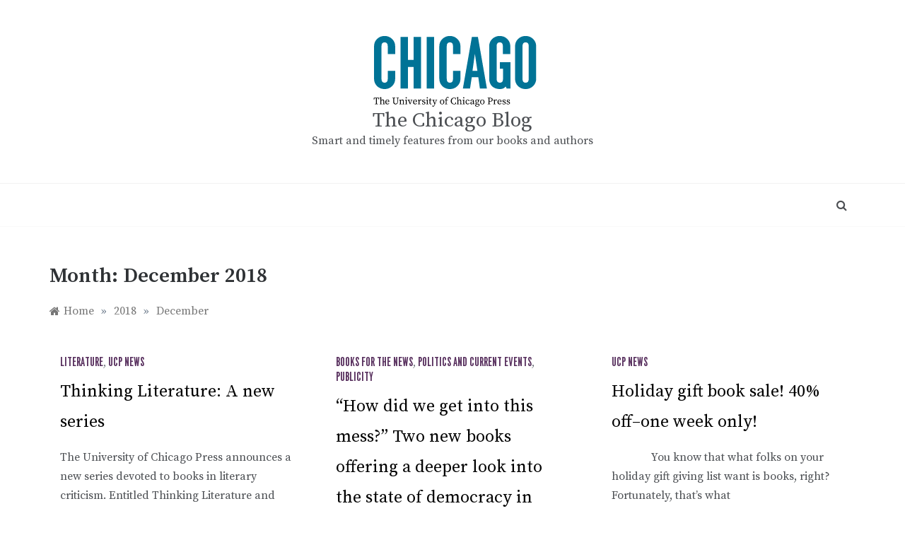

--- FILE ---
content_type: text/html; charset=UTF-8
request_url: https://pressblog.uchicago.edu/2018/12
body_size: 67557
content:
<!doctype html>
<html lang="en-US">
<head>
	<meta charset="UTF-8">
	<meta name="viewport" content="width=device-width, initial-scale=1">
	<link rel="profile" href="https://gmpg.org/xfn/11">
	<title>December 2018 &#8211; The Chicago Blog</title>
<meta name='robots' content='max-image-preview:large' />
	<style>img:is([sizes="auto" i], [sizes^="auto," i]) { contain-intrinsic-size: 3000px 1500px }</style>
	<link rel='dns-prefetch' href='//www.googletagmanager.com' />
<link rel='dns-prefetch' href='//fonts.googleapis.com' />
<link rel="alternate" type="application/rss+xml" title="The Chicago Blog &raquo; Feed" href="https://pressblog.uchicago.edu/feed" />
<link rel="alternate" type="application/rss+xml" title="The Chicago Blog &raquo; Comments Feed" href="https://pressblog.uchicago.edu/comments/feed" />
<script type="text/javascript">
/* <![CDATA[ */
window._wpemojiSettings = {"baseUrl":"https:\/\/s.w.org\/images\/core\/emoji\/16.0.1\/72x72\/","ext":".png","svgUrl":"https:\/\/s.w.org\/images\/core\/emoji\/16.0.1\/svg\/","svgExt":".svg","source":{"concatemoji":"https:\/\/pressblog.uchicago.edu\/wp-includes\/js\/wp-emoji-release.min.js?ver=6.8.3"}};
/*! This file is auto-generated */
!function(s,n){var o,i,e;function c(e){try{var t={supportTests:e,timestamp:(new Date).valueOf()};sessionStorage.setItem(o,JSON.stringify(t))}catch(e){}}function p(e,t,n){e.clearRect(0,0,e.canvas.width,e.canvas.height),e.fillText(t,0,0);var t=new Uint32Array(e.getImageData(0,0,e.canvas.width,e.canvas.height).data),a=(e.clearRect(0,0,e.canvas.width,e.canvas.height),e.fillText(n,0,0),new Uint32Array(e.getImageData(0,0,e.canvas.width,e.canvas.height).data));return t.every(function(e,t){return e===a[t]})}function u(e,t){e.clearRect(0,0,e.canvas.width,e.canvas.height),e.fillText(t,0,0);for(var n=e.getImageData(16,16,1,1),a=0;a<n.data.length;a++)if(0!==n.data[a])return!1;return!0}function f(e,t,n,a){switch(t){case"flag":return n(e,"\ud83c\udff3\ufe0f\u200d\u26a7\ufe0f","\ud83c\udff3\ufe0f\u200b\u26a7\ufe0f")?!1:!n(e,"\ud83c\udde8\ud83c\uddf6","\ud83c\udde8\u200b\ud83c\uddf6")&&!n(e,"\ud83c\udff4\udb40\udc67\udb40\udc62\udb40\udc65\udb40\udc6e\udb40\udc67\udb40\udc7f","\ud83c\udff4\u200b\udb40\udc67\u200b\udb40\udc62\u200b\udb40\udc65\u200b\udb40\udc6e\u200b\udb40\udc67\u200b\udb40\udc7f");case"emoji":return!a(e,"\ud83e\udedf")}return!1}function g(e,t,n,a){var r="undefined"!=typeof WorkerGlobalScope&&self instanceof WorkerGlobalScope?new OffscreenCanvas(300,150):s.createElement("canvas"),o=r.getContext("2d",{willReadFrequently:!0}),i=(o.textBaseline="top",o.font="600 32px Arial",{});return e.forEach(function(e){i[e]=t(o,e,n,a)}),i}function t(e){var t=s.createElement("script");t.src=e,t.defer=!0,s.head.appendChild(t)}"undefined"!=typeof Promise&&(o="wpEmojiSettingsSupports",i=["flag","emoji"],n.supports={everything:!0,everythingExceptFlag:!0},e=new Promise(function(e){s.addEventListener("DOMContentLoaded",e,{once:!0})}),new Promise(function(t){var n=function(){try{var e=JSON.parse(sessionStorage.getItem(o));if("object"==typeof e&&"number"==typeof e.timestamp&&(new Date).valueOf()<e.timestamp+604800&&"object"==typeof e.supportTests)return e.supportTests}catch(e){}return null}();if(!n){if("undefined"!=typeof Worker&&"undefined"!=typeof OffscreenCanvas&&"undefined"!=typeof URL&&URL.createObjectURL&&"undefined"!=typeof Blob)try{var e="postMessage("+g.toString()+"("+[JSON.stringify(i),f.toString(),p.toString(),u.toString()].join(",")+"));",a=new Blob([e],{type:"text/javascript"}),r=new Worker(URL.createObjectURL(a),{name:"wpTestEmojiSupports"});return void(r.onmessage=function(e){c(n=e.data),r.terminate(),t(n)})}catch(e){}c(n=g(i,f,p,u))}t(n)}).then(function(e){for(var t in e)n.supports[t]=e[t],n.supports.everything=n.supports.everything&&n.supports[t],"flag"!==t&&(n.supports.everythingExceptFlag=n.supports.everythingExceptFlag&&n.supports[t]);n.supports.everythingExceptFlag=n.supports.everythingExceptFlag&&!n.supports.flag,n.DOMReady=!1,n.readyCallback=function(){n.DOMReady=!0}}).then(function(){return e}).then(function(){var e;n.supports.everything||(n.readyCallback(),(e=n.source||{}).concatemoji?t(e.concatemoji):e.wpemoji&&e.twemoji&&(t(e.twemoji),t(e.wpemoji)))}))}((window,document),window._wpemojiSettings);
/* ]]> */
</script>
<style id='wp-emoji-styles-inline-css' type='text/css'>

	img.wp-smiley, img.emoji {
		display: inline !important;
		border: none !important;
		box-shadow: none !important;
		height: 1em !important;
		width: 1em !important;
		margin: 0 0.07em !important;
		vertical-align: -0.1em !important;
		background: none !important;
		padding: 0 !important;
	}
</style>
<link rel='stylesheet' id='wp-block-library-css' href='https://pressblog.uchicago.edu/wp-includes/css/dist/block-library/style.min.css?ver=6.8.3' type='text/css' media='all' />
<style id='wp-block-library-theme-inline-css' type='text/css'>
.wp-block-audio :where(figcaption){color:#555;font-size:13px;text-align:center}.is-dark-theme .wp-block-audio :where(figcaption){color:#ffffffa6}.wp-block-audio{margin:0 0 1em}.wp-block-code{border:1px solid #ccc;border-radius:4px;font-family:Menlo,Consolas,monaco,monospace;padding:.8em 1em}.wp-block-embed :where(figcaption){color:#555;font-size:13px;text-align:center}.is-dark-theme .wp-block-embed :where(figcaption){color:#ffffffa6}.wp-block-embed{margin:0 0 1em}.blocks-gallery-caption{color:#555;font-size:13px;text-align:center}.is-dark-theme .blocks-gallery-caption{color:#ffffffa6}:root :where(.wp-block-image figcaption){color:#555;font-size:13px;text-align:center}.is-dark-theme :root :where(.wp-block-image figcaption){color:#ffffffa6}.wp-block-image{margin:0 0 1em}.wp-block-pullquote{border-bottom:4px solid;border-top:4px solid;color:currentColor;margin-bottom:1.75em}.wp-block-pullquote cite,.wp-block-pullquote footer,.wp-block-pullquote__citation{color:currentColor;font-size:.8125em;font-style:normal;text-transform:uppercase}.wp-block-quote{border-left:.25em solid;margin:0 0 1.75em;padding-left:1em}.wp-block-quote cite,.wp-block-quote footer{color:currentColor;font-size:.8125em;font-style:normal;position:relative}.wp-block-quote:where(.has-text-align-right){border-left:none;border-right:.25em solid;padding-left:0;padding-right:1em}.wp-block-quote:where(.has-text-align-center){border:none;padding-left:0}.wp-block-quote.is-large,.wp-block-quote.is-style-large,.wp-block-quote:where(.is-style-plain){border:none}.wp-block-search .wp-block-search__label{font-weight:700}.wp-block-search__button{border:1px solid #ccc;padding:.375em .625em}:where(.wp-block-group.has-background){padding:1.25em 2.375em}.wp-block-separator.has-css-opacity{opacity:.4}.wp-block-separator{border:none;border-bottom:2px solid;margin-left:auto;margin-right:auto}.wp-block-separator.has-alpha-channel-opacity{opacity:1}.wp-block-separator:not(.is-style-wide):not(.is-style-dots){width:100px}.wp-block-separator.has-background:not(.is-style-dots){border-bottom:none;height:1px}.wp-block-separator.has-background:not(.is-style-wide):not(.is-style-dots){height:2px}.wp-block-table{margin:0 0 1em}.wp-block-table td,.wp-block-table th{word-break:normal}.wp-block-table :where(figcaption){color:#555;font-size:13px;text-align:center}.is-dark-theme .wp-block-table :where(figcaption){color:#ffffffa6}.wp-block-video :where(figcaption){color:#555;font-size:13px;text-align:center}.is-dark-theme .wp-block-video :where(figcaption){color:#ffffffa6}.wp-block-video{margin:0 0 1em}:root :where(.wp-block-template-part.has-background){margin-bottom:0;margin-top:0;padding:1.25em 2.375em}
</style>
<style id='classic-theme-styles-inline-css' type='text/css'>
/*! This file is auto-generated */
.wp-block-button__link{color:#fff;background-color:#32373c;border-radius:9999px;box-shadow:none;text-decoration:none;padding:calc(.667em + 2px) calc(1.333em + 2px);font-size:1.125em}.wp-block-file__button{background:#32373c;color:#fff;text-decoration:none}
</style>
<style id='global-styles-inline-css' type='text/css'>
:root{--wp--preset--aspect-ratio--square: 1;--wp--preset--aspect-ratio--4-3: 4/3;--wp--preset--aspect-ratio--3-4: 3/4;--wp--preset--aspect-ratio--3-2: 3/2;--wp--preset--aspect-ratio--2-3: 2/3;--wp--preset--aspect-ratio--16-9: 16/9;--wp--preset--aspect-ratio--9-16: 9/16;--wp--preset--color--black: #000000;--wp--preset--color--cyan-bluish-gray: #abb8c3;--wp--preset--color--white: #ffffff;--wp--preset--color--pale-pink: #f78da7;--wp--preset--color--vivid-red: #cf2e2e;--wp--preset--color--luminous-vivid-orange: #ff6900;--wp--preset--color--luminous-vivid-amber: #fcb900;--wp--preset--color--light-green-cyan: #7bdcb5;--wp--preset--color--vivid-green-cyan: #00d084;--wp--preset--color--pale-cyan-blue: #8ed1fc;--wp--preset--color--vivid-cyan-blue: #0693e3;--wp--preset--color--vivid-purple: #9b51e0;--wp--preset--gradient--vivid-cyan-blue-to-vivid-purple: linear-gradient(135deg,rgba(6,147,227,1) 0%,rgb(155,81,224) 100%);--wp--preset--gradient--light-green-cyan-to-vivid-green-cyan: linear-gradient(135deg,rgb(122,220,180) 0%,rgb(0,208,130) 100%);--wp--preset--gradient--luminous-vivid-amber-to-luminous-vivid-orange: linear-gradient(135deg,rgba(252,185,0,1) 0%,rgba(255,105,0,1) 100%);--wp--preset--gradient--luminous-vivid-orange-to-vivid-red: linear-gradient(135deg,rgba(255,105,0,1) 0%,rgb(207,46,46) 100%);--wp--preset--gradient--very-light-gray-to-cyan-bluish-gray: linear-gradient(135deg,rgb(238,238,238) 0%,rgb(169,184,195) 100%);--wp--preset--gradient--cool-to-warm-spectrum: linear-gradient(135deg,rgb(74,234,220) 0%,rgb(151,120,209) 20%,rgb(207,42,186) 40%,rgb(238,44,130) 60%,rgb(251,105,98) 80%,rgb(254,248,76) 100%);--wp--preset--gradient--blush-light-purple: linear-gradient(135deg,rgb(255,206,236) 0%,rgb(152,150,240) 100%);--wp--preset--gradient--blush-bordeaux: linear-gradient(135deg,rgb(254,205,165) 0%,rgb(254,45,45) 50%,rgb(107,0,62) 100%);--wp--preset--gradient--luminous-dusk: linear-gradient(135deg,rgb(255,203,112) 0%,rgb(199,81,192) 50%,rgb(65,88,208) 100%);--wp--preset--gradient--pale-ocean: linear-gradient(135deg,rgb(255,245,203) 0%,rgb(182,227,212) 50%,rgb(51,167,181) 100%);--wp--preset--gradient--electric-grass: linear-gradient(135deg,rgb(202,248,128) 0%,rgb(113,206,126) 100%);--wp--preset--gradient--midnight: linear-gradient(135deg,rgb(2,3,129) 0%,rgb(40,116,252) 100%);--wp--preset--font-size--small: 16px;--wp--preset--font-size--medium: 20px;--wp--preset--font-size--large: 25px;--wp--preset--font-size--x-large: 42px;--wp--preset--font-size--larger: 35px;--wp--preset--spacing--20: 0.44rem;--wp--preset--spacing--30: 0.67rem;--wp--preset--spacing--40: 1rem;--wp--preset--spacing--50: 1.5rem;--wp--preset--spacing--60: 2.25rem;--wp--preset--spacing--70: 3.38rem;--wp--preset--spacing--80: 5.06rem;--wp--preset--shadow--natural: 6px 6px 9px rgba(0, 0, 0, 0.2);--wp--preset--shadow--deep: 12px 12px 50px rgba(0, 0, 0, 0.4);--wp--preset--shadow--sharp: 6px 6px 0px rgba(0, 0, 0, 0.2);--wp--preset--shadow--outlined: 6px 6px 0px -3px rgba(255, 255, 255, 1), 6px 6px rgba(0, 0, 0, 1);--wp--preset--shadow--crisp: 6px 6px 0px rgba(0, 0, 0, 1);}:where(.is-layout-flex){gap: 0.5em;}:where(.is-layout-grid){gap: 0.5em;}body .is-layout-flex{display: flex;}.is-layout-flex{flex-wrap: wrap;align-items: center;}.is-layout-flex > :is(*, div){margin: 0;}body .is-layout-grid{display: grid;}.is-layout-grid > :is(*, div){margin: 0;}:where(.wp-block-columns.is-layout-flex){gap: 2em;}:where(.wp-block-columns.is-layout-grid){gap: 2em;}:where(.wp-block-post-template.is-layout-flex){gap: 1.25em;}:where(.wp-block-post-template.is-layout-grid){gap: 1.25em;}.has-black-color{color: var(--wp--preset--color--black) !important;}.has-cyan-bluish-gray-color{color: var(--wp--preset--color--cyan-bluish-gray) !important;}.has-white-color{color: var(--wp--preset--color--white) !important;}.has-pale-pink-color{color: var(--wp--preset--color--pale-pink) !important;}.has-vivid-red-color{color: var(--wp--preset--color--vivid-red) !important;}.has-luminous-vivid-orange-color{color: var(--wp--preset--color--luminous-vivid-orange) !important;}.has-luminous-vivid-amber-color{color: var(--wp--preset--color--luminous-vivid-amber) !important;}.has-light-green-cyan-color{color: var(--wp--preset--color--light-green-cyan) !important;}.has-vivid-green-cyan-color{color: var(--wp--preset--color--vivid-green-cyan) !important;}.has-pale-cyan-blue-color{color: var(--wp--preset--color--pale-cyan-blue) !important;}.has-vivid-cyan-blue-color{color: var(--wp--preset--color--vivid-cyan-blue) !important;}.has-vivid-purple-color{color: var(--wp--preset--color--vivid-purple) !important;}.has-black-background-color{background-color: var(--wp--preset--color--black) !important;}.has-cyan-bluish-gray-background-color{background-color: var(--wp--preset--color--cyan-bluish-gray) !important;}.has-white-background-color{background-color: var(--wp--preset--color--white) !important;}.has-pale-pink-background-color{background-color: var(--wp--preset--color--pale-pink) !important;}.has-vivid-red-background-color{background-color: var(--wp--preset--color--vivid-red) !important;}.has-luminous-vivid-orange-background-color{background-color: var(--wp--preset--color--luminous-vivid-orange) !important;}.has-luminous-vivid-amber-background-color{background-color: var(--wp--preset--color--luminous-vivid-amber) !important;}.has-light-green-cyan-background-color{background-color: var(--wp--preset--color--light-green-cyan) !important;}.has-vivid-green-cyan-background-color{background-color: var(--wp--preset--color--vivid-green-cyan) !important;}.has-pale-cyan-blue-background-color{background-color: var(--wp--preset--color--pale-cyan-blue) !important;}.has-vivid-cyan-blue-background-color{background-color: var(--wp--preset--color--vivid-cyan-blue) !important;}.has-vivid-purple-background-color{background-color: var(--wp--preset--color--vivid-purple) !important;}.has-black-border-color{border-color: var(--wp--preset--color--black) !important;}.has-cyan-bluish-gray-border-color{border-color: var(--wp--preset--color--cyan-bluish-gray) !important;}.has-white-border-color{border-color: var(--wp--preset--color--white) !important;}.has-pale-pink-border-color{border-color: var(--wp--preset--color--pale-pink) !important;}.has-vivid-red-border-color{border-color: var(--wp--preset--color--vivid-red) !important;}.has-luminous-vivid-orange-border-color{border-color: var(--wp--preset--color--luminous-vivid-orange) !important;}.has-luminous-vivid-amber-border-color{border-color: var(--wp--preset--color--luminous-vivid-amber) !important;}.has-light-green-cyan-border-color{border-color: var(--wp--preset--color--light-green-cyan) !important;}.has-vivid-green-cyan-border-color{border-color: var(--wp--preset--color--vivid-green-cyan) !important;}.has-pale-cyan-blue-border-color{border-color: var(--wp--preset--color--pale-cyan-blue) !important;}.has-vivid-cyan-blue-border-color{border-color: var(--wp--preset--color--vivid-cyan-blue) !important;}.has-vivid-purple-border-color{border-color: var(--wp--preset--color--vivid-purple) !important;}.has-vivid-cyan-blue-to-vivid-purple-gradient-background{background: var(--wp--preset--gradient--vivid-cyan-blue-to-vivid-purple) !important;}.has-light-green-cyan-to-vivid-green-cyan-gradient-background{background: var(--wp--preset--gradient--light-green-cyan-to-vivid-green-cyan) !important;}.has-luminous-vivid-amber-to-luminous-vivid-orange-gradient-background{background: var(--wp--preset--gradient--luminous-vivid-amber-to-luminous-vivid-orange) !important;}.has-luminous-vivid-orange-to-vivid-red-gradient-background{background: var(--wp--preset--gradient--luminous-vivid-orange-to-vivid-red) !important;}.has-very-light-gray-to-cyan-bluish-gray-gradient-background{background: var(--wp--preset--gradient--very-light-gray-to-cyan-bluish-gray) !important;}.has-cool-to-warm-spectrum-gradient-background{background: var(--wp--preset--gradient--cool-to-warm-spectrum) !important;}.has-blush-light-purple-gradient-background{background: var(--wp--preset--gradient--blush-light-purple) !important;}.has-blush-bordeaux-gradient-background{background: var(--wp--preset--gradient--blush-bordeaux) !important;}.has-luminous-dusk-gradient-background{background: var(--wp--preset--gradient--luminous-dusk) !important;}.has-pale-ocean-gradient-background{background: var(--wp--preset--gradient--pale-ocean) !important;}.has-electric-grass-gradient-background{background: var(--wp--preset--gradient--electric-grass) !important;}.has-midnight-gradient-background{background: var(--wp--preset--gradient--midnight) !important;}.has-small-font-size{font-size: var(--wp--preset--font-size--small) !important;}.has-medium-font-size{font-size: var(--wp--preset--font-size--medium) !important;}.has-large-font-size{font-size: var(--wp--preset--font-size--large) !important;}.has-x-large-font-size{font-size: var(--wp--preset--font-size--x-large) !important;}
:where(.wp-block-post-template.is-layout-flex){gap: 1.25em;}:where(.wp-block-post-template.is-layout-grid){gap: 1.25em;}
:where(.wp-block-columns.is-layout-flex){gap: 2em;}:where(.wp-block-columns.is-layout-grid){gap: 2em;}
:root :where(.wp-block-pullquote){font-size: 1.5em;line-height: 1.6;}
</style>
<link rel='stylesheet' id='polite-body-css' href='//fonts.googleapis.com/css?family=Muli:400,400i,500,600,700&#038;display=swap' type='text/css' media='all' />
<link rel='stylesheet' id='polite-heading-css' href='//fonts.googleapis.com/css?family=Prata&#038;display=swap' type='text/css' media='all' />
<link rel='stylesheet' id='polite-sign-css' href='//fonts.googleapis.com/css?family=Monsieur+La+Doulaise&#038;display=swap' type='text/css' media='all' />
<link rel='stylesheet' id='font-awesome-css' href='https://pressblog.uchicago.edu/wp-content/themes/polite-ucp/css/font-awesome.min.css?ver=4.5.0' type='text/css' media='all' />
<link rel='stylesheet' id='grid-css-css' href='https://pressblog.uchicago.edu/wp-content/themes/polite-ucp/css/grid.min.css?ver=4.5.0' type='text/css' media='all' />
<link rel='stylesheet' id='slick-css' href='https://pressblog.uchicago.edu/wp-content/themes/polite-ucp/assets/css/slick.css?ver=4.5.0' type='text/css' media='all' />
<link rel='stylesheet' id='offcanvas-style-css' href='https://pressblog.uchicago.edu/wp-content/themes/polite-ucp/assets/css/canvi.css?ver=4.5.0' type='text/css' media='all' />
<link rel='stylesheet' id='polite-style-css' href='https://pressblog.uchicago.edu/wp-content/themes/polite-ucp/style.css?ver=6.8.3' type='text/css' media='all' />
<style id='polite-style-inline-css' type='text/css'>

            #toTop,
            a.effect:before,
            .show-more,
            a.link-format,
            .comment-form #submit:hover, 
            .comment-form #submit:focus,
            .meta_bottom .post-share a:hover,
            .tabs-nav li:before,
            .post-slider-section .s-cat,
            .sidebar-3 .widget-title:after,
            .bottom-caption .slick-current .slider-items span,
            aarticle.format-status .post-content .post-format::after,
            article.format-chat .post-content .post-format::after, 
            article.format-link .post-content .post-format::after,
            article.format-standard .post-content .post-format::after, 
            article.format-image .post-content .post-format::after, 
            article.hentry.sticky .post-content .post-format::after, 
            article.format-video .post-content .post-format::after, 
            article.format-gallery .post-content .post-format::after, 
            article.format-audio .post-content .post-format::after, 
            article.format-quote .post-content .post-format::after{ 
                background-color: #59315f; 
                border-color: #59315f;
            }
            #author:active, 
            #email:active, 
            #url:active, 
            #comment:active, 
            #author:focus, 
            #email:focus, 
            #url:focus, 
            #comment:focus,
            #author:hover, 
            #email:hover, 
            #url:hover, 
            #comment:hover{
                border-color:#59315f;
            }
            .post-cats > span i, 
            .post-cats > span a,
            .slide-wrap .caption .s-cat,
            .slide-wrap .caption span a:hover,
            .comment-form .logged-in-as a:last-child:hover, 
            .comment-form .logged-in-as a:last-child:focus,
            .main-header a:hover, 
            .main-header a:focus, 
            .main-header a:active,
            .top-menu > ul > li > a:hover,
            .main-menu ul li.current-menu-item > a, 
            .header-2 .main-menu > ul > li.current-menu-item > a,
            .main-menu ul li:hover > a,
            .post-navigation .nav-links a:hover, 
            .post-navigation .nav-links a:focus,
            .tabs-nav li.tab-active a, 
            .tabs-nav li.tab-active,
            .tabs-nav li.tab-active a, 
            .tabs-nav li.tab-active,
            ul.trail-items li a:hover span,
            .author-socials a:hover,
            .post-date a:focus, 
            .post-date a:hover,
            .post-excerpt a:hover, 
            .post-excerpt a:focus, 
            .content a:hover, 
            .content a:focus,
            .post-footer > span a:hover, 
            .post-footer > span a:focus,
            .widget a:hover, 
            .widget a:focus,
            .footer-menu li a:hover, 
            .footer-menu li a:focus,
            .footer-social-links a:hover,
            .footer-social-links a:focus,
            .site-footer a:hover, 
            .site-footer a:focus, .content-area p a{ 
                color : #59315f; 
            }
            .header-1 .head_one .logo{ 
                max-width : 600px; 
            }
            .header-image:before { 
                background-color : #000000; 
            }
            .header-image:before { 
                opacity : 0.1; 
            }
            .header-1 .header-image .head_one { 
                min-height : 100px; 
            }
</style>
<script type="text/javascript" src="https://pressblog.uchicago.edu/wp-includes/js/jquery/jquery.min.js?ver=3.7.1" id="jquery-core-js"></script>
<script type="text/javascript" src="https://pressblog.uchicago.edu/wp-includes/js/jquery/jquery-migrate.min.js?ver=3.4.1" id="jquery-migrate-js"></script>

<!-- Google tag (gtag.js) snippet added by Site Kit -->
<!-- Google Analytics snippet added by Site Kit -->
<script type="text/javascript" src="https://www.googletagmanager.com/gtag/js?id=GT-P85JBCJ" id="google_gtagjs-js" async></script>
<script type="text/javascript" id="google_gtagjs-js-after">
/* <![CDATA[ */
window.dataLayer = window.dataLayer || [];function gtag(){dataLayer.push(arguments);}
gtag("set","linker",{"domains":["pressblog.uchicago.edu"]});
gtag("js", new Date());
gtag("set", "developer_id.dZTNiMT", true);
gtag("config", "GT-P85JBCJ");
/* ]]> */
</script>
<link rel="https://api.w.org/" href="https://pressblog.uchicago.edu/wp-json/" /><link rel="EditURI" type="application/rsd+xml" title="RSD" href="https://pressblog.uchicago.edu/xmlrpc.php?rsd" />
<meta name="generator" content="WordPress 6.8.3" />
<meta name="generator" content="Site Kit by Google 1.168.0" /></head>

<body class="archive date wp-custom-logo wp-embed-responsive wp-theme-polite-ucp hfeed at-sticky-sidebar no-sidebar masonry-post">
<div id="page" class="site ">
	<a class="skip-link screen-reader-text" href="#content">Skip to content</a>

	<div class="js-canvi-content canvi-content">
<header class="header-1">
				
		<section class="main-header " style="background-image:url(); background-size: cover; background-position: center; background-repeat: no-repeat;">
		<div class="head_one clearfix">
			<div class="container">
				<div class="logo">
					<a href="https://pressblog.uchicago.edu/" class="custom-logo-link" rel="home"><img width="271" height="110" src="https://pressblog.uchicago.edu/wp-content/uploads/ucp-logo.svg" class="custom-logo" alt="The Chicago Blog" decoding="async" /></a>					<h1 class="site-title"><a href="https://pressblog.uchicago.edu/" rel="home">The Chicago Blog</a></h1>
										<p class="site-description">Smart and timely features from our books and authors </p>
							</div><!-- .site-logo -->
		</div>
	</div>
	<div class="menu-area">
		<div class="container">					
			<nav id="site-navigation">
													<div class="search-wrapper">					
						<div class="search-box">
							<a href="javascript:void(0);" class="s_click"><i class="fa fa-search first_click" aria-hidden="true" style="display: block;"></i></a>
							<a href="javascript:void(0);" class="s_click"><i class="fa fa-times second_click" aria-hidden="true" style="display: none;"></i></a>
						</div>
						<div class="search-box-text">
							<form role="search" method="get" class="search-form" action="https://pressblog.uchicago.edu/">
				<label>
					<span class="screen-reader-text">Search for:</span>
					<input type="search" class="search-field" placeholder="Search &hellip;" value="" name="s" />
				</label>
				<input type="submit" class="search-submit" value="Search" />
			</form>						</div>				
					</div>
				
				<button class="bar-menu">
											<span>Menu</span>
									</button>
				<div class="main-menu menu-caret">
									</div>
			</nav><!-- #site-navigation -->
		</div>
	</div>
</setion><!-- #masthead -->
</header>


	     <section id="content" class="site-content posts-container">
	<div class="container">
		<div class="row">	
			<div class="archive-heading">
				<h1 class="archive-title">Month: <span>December 2018</span></h1>			</div>

			<div class="breadcrumbs-wrap">
				<div role="navigation" aria-label="Breadcrumbs" class="breadcrumb-trail breadcrumbs" itemprop="breadcrumb"><ul class="trail-items" itemscope itemtype="http://schema.org/BreadcrumbList"><meta name="numberOfItems" content="3" /><meta name="itemListOrder" content="Ascending" /><li itemprop="itemListElement" itemscope itemtype="http://schema.org/ListItem" class="trail-item trail-begin"><a href="https://pressblog.uchicago.edu" rel="home" itemprop="item"><span itemprop="name">Home</span></a><meta itemprop="position" content="1" /></li><span class="delim">»</span><li itemprop="itemListElement" itemscope itemtype="http://schema.org/ListItem" class="trail-item"><a href="https://pressblog.uchicago.edu/2018" itemprop="item"><span itemprop="name">2018</span></a><meta itemprop="position" content="2" /></li><span class="delim">»</span><li itemprop="itemListElement" itemscope itemtype="http://schema.org/ListItem" class="trail-item trail-end"><a href="https://pressblog.uchicago.edu/2018/12" itemprop="item"><span itemprop="name">December</span></a><meta itemprop="position" content="3" /></li><span class="delim">»</span></ul></div> <!-- Breadcrumb hook -->
			</div>
			<div id="primary" class="col-md-8 content-area">
				<main id="main" class="site-main">
					
						        <div class="masonry-start"><div id="masonry-loop">
        
        <article id="post-5846" class="masonry-post post-5846 post type-post status-publish format-standard hentry category-literature category-ucp-news">
    <div class="post-wrap full-image">
                <div class="post-content">
                            <div class="post-cats">
                    <span class="cat-links"><a href="https://pressblog.uchicago.edu/category/subjects/literature" rel="category tag">Literature</a>, <a href="https://pressblog.uchicago.edu/category/ucp-news" rel="category tag">UCP News</a></span>                </div>
                        <div class="post_title">
                <h2 class="post-title entry-title"><a href="https://pressblog.uchicago.edu/2018/12/17/thinking-literature-a-new-series.html" rel="bookmark">Thinking Literature: A new series</a></h2>                            </div>
            <div class="post-excerpt entry-content">
                <p>The University of Chicago Press announces a new series devoted to books in literary criticism. Entitled Thinking Literature and co-edited by Nan Z. Da (University</p>
                <!-- read more -->
                            </div>
            <!-- .entry-content end -->
            <div class="post-meta">
                                    <div class="post-date">
                        <div class="entry-meta">
                            <span class="posted-on"><a href="https://pressblog.uchicago.edu/2018/12/17/thinking-literature-a-new-series.html" rel="bookmark"><time class="entry-date published" datetime="2018-12-17T15:54:01-05:00">December 17, 2018</time><time class="updated" datetime="2021-08-09T15:52:03-05:00">August 9, 2021</time></a></span><span class="post_by"> by <span class="author vcard"><a class="url fn n" href="https://pressblog.uchicago.edu/author/lstahl">Levi Stahl</a></span></span>                        </div><!-- .entry-meta -->
                    </div>
                            </div>
        </div>
    </div>
</article><!-- #post- --><article id="post-5836" class="masonry-post post-5836 post type-post status-publish format-standard hentry category-books-for-the-news category-politics-and-current-events category-publicity tag-alan-wolfe tag-america-compromised tag-lawrence-lessig tag-the-politics-of-petulance">
    <div class="post-wrap full-image">
                <div class="post-content">
                            <div class="post-cats">
                    <span class="cat-links"><a href="https://pressblog.uchicago.edu/category/publicity/books-for-the-news" rel="category tag">Books for the News</a>, <a href="https://pressblog.uchicago.edu/category/subjects/politics-and-current-events" rel="category tag">Politics and Current Events</a>, <a href="https://pressblog.uchicago.edu/category/publicity" rel="category tag">Publicity</a></span>                </div>
                        <div class="post_title">
                <h2 class="post-title entry-title"><a href="https://pressblog.uchicago.edu/2018/12/12/how-did-we-get-into-this-mess-two-new-books-offering-a-deeper-look-into-the-state-of-democracy-in-america.html" rel="bookmark">&#8220;How did we get into this mess?&#8221; Two new books offering a deeper look into the state of democracy in America</a></h2>                            </div>
            <div class="post-excerpt entry-content">
                <p>&#8220;How did we get into this mess? Every morning, many Americans ask this as, with a cringe, they pick up their phones and look to</p>
                <!-- read more -->
                            </div>
            <!-- .entry-content end -->
            <div class="post-meta">
                                    <div class="post-date">
                        <div class="entry-meta">
                            <span class="posted-on"><a href="https://pressblog.uchicago.edu/2018/12/12/how-did-we-get-into-this-mess-two-new-books-offering-a-deeper-look-into-the-state-of-democracy-in-america.html" rel="bookmark"><time class="entry-date published" datetime="2018-12-12T13:10:45-05:00">December 12, 2018</time><time class="updated" datetime="2018-12-12T17:04:38-05:00">December 12, 2018</time></a></span><span class="post_by"> by <span class="author vcard"><a class="url fn n" href="https://pressblog.uchicago.edu/author/txm">txm</a></span></span>                        </div><!-- .entry-meta -->
                    </div>
                            </div>
        </div>
    </div>
</article><!-- #post- --><article id="post-5822" class="masonry-post post-5822 post type-post status-publish format-standard hentry category-ucp-news">
    <div class="post-wrap full-image">
                <div class="post-content">
                            <div class="post-cats">
                    <span class="cat-links"><a href="https://pressblog.uchicago.edu/category/ucp-news" rel="category tag">UCP News</a></span>                </div>
                        <div class="post_title">
                <h2 class="post-title entry-title"><a href="https://pressblog.uchicago.edu/2018/12/03/holiday-gift-book-sale-40-off-one-week-only.html" rel="bookmark">Holiday gift book sale! 40% off&#8211;one week only!</a></h2>                            </div>
            <div class="post-excerpt entry-content">
                <p>&nbsp; &nbsp; &nbsp; &nbsp; &nbsp; &nbsp; &nbsp; You know that what folks on your holiday gift giving list want is books, right? Fortunately, that&#8217;s what</p>
                <!-- read more -->
                            </div>
            <!-- .entry-content end -->
            <div class="post-meta">
                                    <div class="post-date">
                        <div class="entry-meta">
                            <span class="posted-on"><a href="https://pressblog.uchicago.edu/2018/12/03/holiday-gift-book-sale-40-off-one-week-only.html" rel="bookmark"><time class="entry-date published" datetime="2018-12-03T08:05:49-05:00">December 3, 2018</time><time class="updated" datetime="2021-08-09T15:52:24-05:00">August 9, 2021</time></a></span><span class="post_by"> by <span class="author vcard"><a class="url fn n" href="https://pressblog.uchicago.edu/author/lstahl">Levi Stahl</a></span></span>                        </div><!-- .entry-meta -->
                    </div>
                            </div>
        </div>
    </div>
</article><!-- #post- -->        </div>
        </div>
        
        				
			</main><!-- #main -->
		</div><!-- #primary -->
		<aside id="secondary" class="col-md-4 widget-area side-right sidebar-3">
	<div class="sidebar-area">
		<section id="custom_html-2" class="widget_text widget widget_custom_html"><h2 class="widget-title">SUBSCRIBE</h2><div class="textwidget custom-html-widget"><a href="https://signup.e2ma.net/signup/1878393/1405046/" onclick="window.open('https://signup.e2ma.net/signup/1878393/1405046/', 'signup', 'menubar=no, location=no, toolbar=no, scrollbars=yes, height=800'); return false;">Sign up for monthly newsletter updates!</a></div></section><section id="categories-5" class="widget widget_categories"><h2 class="widget-title">Categories</h2>
			<ul>
					<li class="cat-item cat-item-3"><a href="https://pressblog.uchicago.edu/category/author-essays-interviews-and-excerpts">Author Essays, Interviews, and Excerpts</a>
<ul class='children'>
	<li class="cat-item cat-item-4"><a href="https://pressblog.uchicago.edu/category/author-essays-interviews-and-excerpts/commentary">Commentary</a>
</li>
</ul>
</li>
	<li class="cat-item cat-item-278"><a href="https://pressblog.uchicago.edu/category/inside-ucp">Inside UCP</a>
</li>
	<li class="cat-item cat-item-354"><a href="https://pressblog.uchicago.edu/category/journals">Journals</a>
</li>
	<li class="cat-item cat-item-5"><a href="https://pressblog.uchicago.edu/category/publicity">Publicity</a>
<ul class='children'>
	<li class="cat-item cat-item-1"><a href="https://pressblog.uchicago.edu/category/publicity/archive">Archive</a>
</li>
	<li class="cat-item cat-item-11"><a href="https://pressblog.uchicago.edu/category/publicity/author-events">Author Events</a>
</li>
	<li class="cat-item cat-item-12"><a href="https://pressblog.uchicago.edu/category/publicity/awards">Awards</a>
</li>
	<li class="cat-item cat-item-152"><a href="https://pressblog.uchicago.edu/category/publicity/book-club">Book Club</a>
</li>
	<li class="cat-item cat-item-16"><a href="https://pressblog.uchicago.edu/category/publicity/books-for-the-news">Books for the News</a>
</li>
	<li class="cat-item cat-item-169"><a href="https://pressblog.uchicago.edu/category/publicity/playlist">Playlist</a>
</li>
	<li class="cat-item cat-item-35"><a href="https://pressblog.uchicago.edu/category/publicity/press-releases">Press Releases</a>
</li>
	<li class="cat-item cat-item-231"><a href="https://pressblog.uchicago.edu/category/publicity/reading-list">Reading list</a>
</li>
	<li class="cat-item cat-item-6"><a href="https://pressblog.uchicago.edu/category/publicity/reviews">Reviews</a>
</li>
	<li class="cat-item cat-item-209"><a href="https://pressblog.uchicago.edu/category/publicity/youtube">Youtube</a>
</li>
</ul>
</li>
	<li class="cat-item cat-item-7"><a href="https://pressblog.uchicago.edu/category/subjects">Subjects</a>
<ul class='children'>
	<li class="cat-item cat-item-353"><a href="https://pressblog.uchicago.edu/category/subjects/african-studies">African Studies</a>
</li>
	<li class="cat-item cat-item-450"><a href="https://pressblog.uchicago.edu/category/subjects/animals">Animals</a>
</li>
	<li class="cat-item cat-item-9"><a href="https://pressblog.uchicago.edu/category/subjects/anthropology">Anthropology</a>
</li>
	<li class="cat-item cat-item-10"><a href="https://pressblog.uchicago.edu/category/subjects/art-and-architecture">Art and Architecture</a>
</li>
	<li class="cat-item cat-item-283"><a href="https://pressblog.uchicago.edu/category/subjects/asian-studies">Asian Studies</a>
</li>
	<li class="cat-item cat-item-13"><a href="https://pressblog.uchicago.edu/category/subjects/biography">Biography</a>
</li>
	<li class="cat-item cat-item-14"><a href="https://pressblog.uchicago.edu/category/subjects/biology">Biology</a>
</li>
	<li class="cat-item cat-item-15"><a href="https://pressblog.uchicago.edu/category/subjects/black-studies">Black Studies</a>
</li>
	<li class="cat-item cat-item-337"><a href="https://pressblog.uchicago.edu/category/subjects/business">Business</a>
</li>
	<li class="cat-item cat-item-17"><a href="https://pressblog.uchicago.edu/category/subjects/cartography-and-geography">Cartography and Geography</a>
</li>
	<li class="cat-item cat-item-18"><a href="https://pressblog.uchicago.edu/category/subjects/chicago">Chicago</a>
</li>
	<li class="cat-item cat-item-19"><a href="https://pressblog.uchicago.edu/category/subjects/classics">Classics</a>
</li>
	<li class="cat-item cat-item-424"><a href="https://pressblog.uchicago.edu/category/subjects/digital-studies">Digital Studies</a>
</li>
	<li class="cat-item cat-item-268"><a href="https://pressblog.uchicago.edu/category/subjects/disability-studies">Disability Studies</a>
</li>
	<li class="cat-item cat-item-118"><a href="https://pressblog.uchicago.edu/category/subjects/ecology">Ecology</a>
</li>
	<li class="cat-item cat-item-20"><a href="https://pressblog.uchicago.edu/category/subjects/economics">Economics</a>
</li>
	<li class="cat-item cat-item-21"><a href="https://pressblog.uchicago.edu/category/subjects/education">Education</a>
</li>
	<li class="cat-item cat-item-119"><a href="https://pressblog.uchicago.edu/category/subjects/environment">Environment</a>
</li>
	<li class="cat-item cat-item-22"><a href="https://pressblog.uchicago.edu/category/subjects/fiction">Fiction</a>
</li>
	<li class="cat-item cat-item-23"><a href="https://pressblog.uchicago.edu/category/subjects/film-and-media">Film and Media</a>
</li>
	<li class="cat-item cat-item-153"><a href="https://pressblog.uchicago.edu/category/subjects/food-cooking">Food &amp; Cooking</a>
</li>
	<li class="cat-item cat-item-284"><a href="https://pressblog.uchicago.edu/category/subjects/gender-sexuality">Gender &amp; Sexuality</a>
</li>
	<li class="cat-item cat-item-25"><a href="https://pressblog.uchicago.edu/category/subjects/history">History</a>
</li>
	<li class="cat-item cat-item-26"><a href="https://pressblog.uchicago.edu/category/subjects/history-and-philosophy-of-science">History and Philosophy of Science</a>
</li>
	<li class="cat-item cat-item-376"><a href="https://pressblog.uchicago.edu/category/subjects/jewish-studies">Jewish Studies</a>
</li>
	<li class="cat-item cat-item-402"><a href="https://pressblog.uchicago.edu/category/subjects/latin-american-studies">Latin American Studies</a>
</li>
	<li class="cat-item cat-item-27"><a href="https://pressblog.uchicago.edu/category/subjects/law">Law</a>
</li>
	<li class="cat-item cat-item-24"><a href="https://pressblog.uchicago.edu/category/subjects/gay-and-lesbian">LGBTQ+</a>
</li>
	<li class="cat-item cat-item-28"><a href="https://pressblog.uchicago.edu/category/subjects/literature">Literature</a>
</li>
	<li class="cat-item cat-item-29"><a href="https://pressblog.uchicago.edu/category/subjects/mathematics-and-physics">Mathematics and Physics</a>
</li>
	<li class="cat-item cat-item-30"><a href="https://pressblog.uchicago.edu/category/subjects/medieval-and-renaissance">Medieval and Renaissance</a>
</li>
	<li class="cat-item cat-item-31"><a href="https://pressblog.uchicago.edu/category/subjects/music">Music</a>
</li>
	<li class="cat-item cat-item-120"><a href="https://pressblog.uchicago.edu/category/subjects/nature">Nature</a>
</li>
	<li class="cat-item cat-item-32"><a href="https://pressblog.uchicago.edu/category/subjects/philosophy">Philosophy</a>
</li>
	<li class="cat-item cat-item-33"><a href="https://pressblog.uchicago.edu/category/subjects/poetry">Poetry</a>
	<ul class='children'>
	<li class="cat-item cat-item-366"><a href="https://pressblog.uchicago.edu/category/subjects/poetry/phoenix-poets">Phoenix Poets</a>
</li>
	</ul>
</li>
	<li class="cat-item cat-item-34"><a href="https://pressblog.uchicago.edu/category/subjects/politics-and-current-events">Politics and Current Events</a>
</li>
	<li class="cat-item cat-item-36"><a href="https://pressblog.uchicago.edu/category/subjects/psychology">Psychology</a>
</li>
	<li class="cat-item cat-item-413"><a href="https://pressblog.uchicago.edu/category/subjects/public-health">Public Health</a>
</li>
	<li class="cat-item cat-item-37"><a href="https://pressblog.uchicago.edu/category/subjects/reference-and-writing">Reference and Writing</a>
</li>
	<li class="cat-item cat-item-38"><a href="https://pressblog.uchicago.edu/category/subjects/religion">Religion</a>
</li>
	<li class="cat-item cat-item-117"><a href="https://pressblog.uchicago.edu/category/subjects/science">Science</a>
</li>
	<li class="cat-item cat-item-39"><a href="https://pressblog.uchicago.edu/category/subjects/sociology">Sociology</a>
</li>
	<li class="cat-item cat-item-346"><a href="https://pressblog.uchicago.edu/category/subjects/sports">Sports</a>
</li>
	<li class="cat-item cat-item-233"><a href="https://pressblog.uchicago.edu/category/subjects/travel">Travel</a>
</li>
</ul>
</li>
	<li class="cat-item cat-item-8"><a href="https://pressblog.uchicago.edu/category/ucp-news">UCP News</a>
</li>
			</ul>

			</section><section id="archives-5" class="widget widget_archive"><h2 class="widget-title">Archives</h2>		<label class="screen-reader-text" for="archives-dropdown-5">Archives</label>
		<select id="archives-dropdown-5" name="archive-dropdown">
			
			<option value="">Select Month</option>
				<option value='https://pressblog.uchicago.edu/2025/12'> December 2025 &nbsp;(3)</option>
	<option value='https://pressblog.uchicago.edu/2025/11'> November 2025 &nbsp;(7)</option>
	<option value='https://pressblog.uchicago.edu/2025/10'> October 2025 &nbsp;(6)</option>
	<option value='https://pressblog.uchicago.edu/2025/09'> September 2025 &nbsp;(5)</option>
	<option value='https://pressblog.uchicago.edu/2025/08'> August 2025 &nbsp;(3)</option>
	<option value='https://pressblog.uchicago.edu/2025/07'> July 2025 &nbsp;(4)</option>
	<option value='https://pressblog.uchicago.edu/2025/06'> June 2025 &nbsp;(4)</option>
	<option value='https://pressblog.uchicago.edu/2025/05'> May 2025 &nbsp;(4)</option>
	<option value='https://pressblog.uchicago.edu/2025/04'> April 2025 &nbsp;(7)</option>
	<option value='https://pressblog.uchicago.edu/2025/03'> March 2025 &nbsp;(6)</option>
	<option value='https://pressblog.uchicago.edu/2025/02'> February 2025 &nbsp;(5)</option>
	<option value='https://pressblog.uchicago.edu/2025/01'> January 2025 &nbsp;(3)</option>
	<option value='https://pressblog.uchicago.edu/2024/12'> December 2024 &nbsp;(4)</option>
	<option value='https://pressblog.uchicago.edu/2024/11'> November 2024 &nbsp;(6)</option>
	<option value='https://pressblog.uchicago.edu/2024/10'> October 2024 &nbsp;(2)</option>
	<option value='https://pressblog.uchicago.edu/2024/09'> September 2024 &nbsp;(5)</option>
	<option value='https://pressblog.uchicago.edu/2024/08'> August 2024 &nbsp;(5)</option>
	<option value='https://pressblog.uchicago.edu/2024/07'> July 2024 &nbsp;(3)</option>
	<option value='https://pressblog.uchicago.edu/2024/06'> June 2024 &nbsp;(6)</option>
	<option value='https://pressblog.uchicago.edu/2024/05'> May 2024 &nbsp;(4)</option>
	<option value='https://pressblog.uchicago.edu/2024/04'> April 2024 &nbsp;(8)</option>
	<option value='https://pressblog.uchicago.edu/2024/03'> March 2024 &nbsp;(6)</option>
	<option value='https://pressblog.uchicago.edu/2024/02'> February 2024 &nbsp;(5)</option>
	<option value='https://pressblog.uchicago.edu/2024/01'> January 2024 &nbsp;(4)</option>
	<option value='https://pressblog.uchicago.edu/2023/12'> December 2023 &nbsp;(3)</option>
	<option value='https://pressblog.uchicago.edu/2023/11'> November 2023 &nbsp;(6)</option>
	<option value='https://pressblog.uchicago.edu/2023/10'> October 2023 &nbsp;(5)</option>
	<option value='https://pressblog.uchicago.edu/2023/09'> September 2023 &nbsp;(2)</option>
	<option value='https://pressblog.uchicago.edu/2023/08'> August 2023 &nbsp;(5)</option>
	<option value='https://pressblog.uchicago.edu/2023/07'> July 2023 &nbsp;(2)</option>
	<option value='https://pressblog.uchicago.edu/2023/06'> June 2023 &nbsp;(5)</option>
	<option value='https://pressblog.uchicago.edu/2023/05'> May 2023 &nbsp;(6)</option>
	<option value='https://pressblog.uchicago.edu/2023/04'> April 2023 &nbsp;(4)</option>
	<option value='https://pressblog.uchicago.edu/2023/03'> March 2023 &nbsp;(6)</option>
	<option value='https://pressblog.uchicago.edu/2023/02'> February 2023 &nbsp;(3)</option>
	<option value='https://pressblog.uchicago.edu/2023/01'> January 2023 &nbsp;(4)</option>
	<option value='https://pressblog.uchicago.edu/2022/12'> December 2022 &nbsp;(5)</option>
	<option value='https://pressblog.uchicago.edu/2022/11'> November 2022 &nbsp;(5)</option>
	<option value='https://pressblog.uchicago.edu/2022/10'> October 2022 &nbsp;(7)</option>
	<option value='https://pressblog.uchicago.edu/2022/09'> September 2022 &nbsp;(4)</option>
	<option value='https://pressblog.uchicago.edu/2022/08'> August 2022 &nbsp;(5)</option>
	<option value='https://pressblog.uchicago.edu/2022/07'> July 2022 &nbsp;(5)</option>
	<option value='https://pressblog.uchicago.edu/2022/06'> June 2022 &nbsp;(3)</option>
	<option value='https://pressblog.uchicago.edu/2022/05'> May 2022 &nbsp;(7)</option>
	<option value='https://pressblog.uchicago.edu/2022/04'> April 2022 &nbsp;(6)</option>
	<option value='https://pressblog.uchicago.edu/2022/03'> March 2022 &nbsp;(6)</option>
	<option value='https://pressblog.uchicago.edu/2022/02'> February 2022 &nbsp;(4)</option>
	<option value='https://pressblog.uchicago.edu/2022/01'> January 2022 &nbsp;(3)</option>
	<option value='https://pressblog.uchicago.edu/2021/12'> December 2021 &nbsp;(6)</option>
	<option value='https://pressblog.uchicago.edu/2021/11'> November 2021 &nbsp;(5)</option>
	<option value='https://pressblog.uchicago.edu/2021/10'> October 2021 &nbsp;(7)</option>
	<option value='https://pressblog.uchicago.edu/2021/09'> September 2021 &nbsp;(5)</option>
	<option value='https://pressblog.uchicago.edu/2021/08'> August 2021 &nbsp;(7)</option>
	<option value='https://pressblog.uchicago.edu/2021/07'> July 2021 &nbsp;(4)</option>
	<option value='https://pressblog.uchicago.edu/2021/06'> June 2021 &nbsp;(3)</option>
	<option value='https://pressblog.uchicago.edu/2021/05'> May 2021 &nbsp;(3)</option>
	<option value='https://pressblog.uchicago.edu/2021/04'> April 2021 &nbsp;(4)</option>
	<option value='https://pressblog.uchicago.edu/2021/03'> March 2021 &nbsp;(5)</option>
	<option value='https://pressblog.uchicago.edu/2021/02'> February 2021 &nbsp;(4)</option>
	<option value='https://pressblog.uchicago.edu/2021/01'> January 2021 &nbsp;(4)</option>
	<option value='https://pressblog.uchicago.edu/2020/12'> December 2020 &nbsp;(5)</option>
	<option value='https://pressblog.uchicago.edu/2020/11'> November 2020 &nbsp;(5)</option>
	<option value='https://pressblog.uchicago.edu/2020/10'> October 2020 &nbsp;(3)</option>
	<option value='https://pressblog.uchicago.edu/2020/09'> September 2020 &nbsp;(6)</option>
	<option value='https://pressblog.uchicago.edu/2020/08'> August 2020 &nbsp;(6)</option>
	<option value='https://pressblog.uchicago.edu/2020/07'> July 2020 &nbsp;(6)</option>
	<option value='https://pressblog.uchicago.edu/2020/06'> June 2020 &nbsp;(9)</option>
	<option value='https://pressblog.uchicago.edu/2020/05'> May 2020 &nbsp;(6)</option>
	<option value='https://pressblog.uchicago.edu/2020/04'> April 2020 &nbsp;(6)</option>
	<option value='https://pressblog.uchicago.edu/2020/03'> March 2020 &nbsp;(8)</option>
	<option value='https://pressblog.uchicago.edu/2020/02'> February 2020 &nbsp;(4)</option>
	<option value='https://pressblog.uchicago.edu/2020/01'> January 2020 &nbsp;(1)</option>
	<option value='https://pressblog.uchicago.edu/2019/12'> December 2019 &nbsp;(2)</option>
	<option value='https://pressblog.uchicago.edu/2019/11'> November 2019 &nbsp;(6)</option>
	<option value='https://pressblog.uchicago.edu/2019/10'> October 2019 &nbsp;(5)</option>
	<option value='https://pressblog.uchicago.edu/2019/09'> September 2019 &nbsp;(5)</option>
	<option value='https://pressblog.uchicago.edu/2019/08'> August 2019 &nbsp;(4)</option>
	<option value='https://pressblog.uchicago.edu/2019/07'> July 2019 &nbsp;(7)</option>
	<option value='https://pressblog.uchicago.edu/2019/06'> June 2019 &nbsp;(8)</option>
	<option value='https://pressblog.uchicago.edu/2019/05'> May 2019 &nbsp;(3)</option>
	<option value='https://pressblog.uchicago.edu/2019/04'> April 2019 &nbsp;(7)</option>
	<option value='https://pressblog.uchicago.edu/2019/03'> March 2019 &nbsp;(5)</option>
	<option value='https://pressblog.uchicago.edu/2019/02'> February 2019 &nbsp;(2)</option>
	<option value='https://pressblog.uchicago.edu/2019/01'> January 2019 &nbsp;(4)</option>
	<option value='https://pressblog.uchicago.edu/2018/12' selected='selected'> December 2018 &nbsp;(3)</option>
	<option value='https://pressblog.uchicago.edu/2018/11'> November 2018 &nbsp;(5)</option>
	<option value='https://pressblog.uchicago.edu/2018/10'> October 2018 &nbsp;(6)</option>
	<option value='https://pressblog.uchicago.edu/2018/09'> September 2018 &nbsp;(5)</option>
	<option value='https://pressblog.uchicago.edu/2018/08'> August 2018 &nbsp;(2)</option>
	<option value='https://pressblog.uchicago.edu/2018/07'> July 2018 &nbsp;(4)</option>
	<option value='https://pressblog.uchicago.edu/2018/06'> June 2018 &nbsp;(5)</option>
	<option value='https://pressblog.uchicago.edu/2018/05'> May 2018 &nbsp;(2)</option>
	<option value='https://pressblog.uchicago.edu/2018/04'> April 2018 &nbsp;(3)</option>
	<option value='https://pressblog.uchicago.edu/2018/03'> March 2018 &nbsp;(2)</option>
	<option value='https://pressblog.uchicago.edu/2018/02'> February 2018 &nbsp;(2)</option>
	<option value='https://pressblog.uchicago.edu/2018/01'> January 2018 &nbsp;(4)</option>
	<option value='https://pressblog.uchicago.edu/2017/12'> December 2017 &nbsp;(2)</option>
	<option value='https://pressblog.uchicago.edu/2017/11'> November 2017 &nbsp;(2)</option>
	<option value='https://pressblog.uchicago.edu/2017/10'> October 2017 &nbsp;(4)</option>
	<option value='https://pressblog.uchicago.edu/2017/09'> September 2017 &nbsp;(2)</option>
	<option value='https://pressblog.uchicago.edu/2017/08'> August 2017 &nbsp;(4)</option>
	<option value='https://pressblog.uchicago.edu/2017/07'> July 2017 &nbsp;(2)</option>
	<option value='https://pressblog.uchicago.edu/2017/06'> June 2017 &nbsp;(14)</option>
	<option value='https://pressblog.uchicago.edu/2017/05'> May 2017 &nbsp;(12)</option>
	<option value='https://pressblog.uchicago.edu/2017/04'> April 2017 &nbsp;(12)</option>
	<option value='https://pressblog.uchicago.edu/2017/03'> March 2017 &nbsp;(14)</option>
	<option value='https://pressblog.uchicago.edu/2017/02'> February 2017 &nbsp;(14)</option>
	<option value='https://pressblog.uchicago.edu/2017/01'> January 2017 &nbsp;(11)</option>
	<option value='https://pressblog.uchicago.edu/2016/12'> December 2016 &nbsp;(11)</option>
	<option value='https://pressblog.uchicago.edu/2016/11'> November 2016 &nbsp;(14)</option>
	<option value='https://pressblog.uchicago.edu/2016/10'> October 2016 &nbsp;(12)</option>
	<option value='https://pressblog.uchicago.edu/2016/09'> September 2016 &nbsp;(11)</option>
	<option value='https://pressblog.uchicago.edu/2016/08'> August 2016 &nbsp;(14)</option>
	<option value='https://pressblog.uchicago.edu/2016/07'> July 2016 &nbsp;(7)</option>
	<option value='https://pressblog.uchicago.edu/2016/06'> June 2016 &nbsp;(10)</option>
	<option value='https://pressblog.uchicago.edu/2016/05'> May 2016 &nbsp;(13)</option>
	<option value='https://pressblog.uchicago.edu/2016/04'> April 2016 &nbsp;(12)</option>
	<option value='https://pressblog.uchicago.edu/2016/03'> March 2016 &nbsp;(8)</option>
	<option value='https://pressblog.uchicago.edu/2016/02'> February 2016 &nbsp;(12)</option>
	<option value='https://pressblog.uchicago.edu/2016/01'> January 2016 &nbsp;(10)</option>
	<option value='https://pressblog.uchicago.edu/2015/12'> December 2015 &nbsp;(11)</option>
	<option value='https://pressblog.uchicago.edu/2015/11'> November 2015 &nbsp;(12)</option>
	<option value='https://pressblog.uchicago.edu/2015/10'> October 2015 &nbsp;(10)</option>
	<option value='https://pressblog.uchicago.edu/2015/09'> September 2015 &nbsp;(12)</option>
	<option value='https://pressblog.uchicago.edu/2015/08'> August 2015 &nbsp;(10)</option>
	<option value='https://pressblog.uchicago.edu/2015/07'> July 2015 &nbsp;(3)</option>
	<option value='https://pressblog.uchicago.edu/2015/06'> June 2015 &nbsp;(11)</option>
	<option value='https://pressblog.uchicago.edu/2015/05'> May 2015 &nbsp;(6)</option>
	<option value='https://pressblog.uchicago.edu/2015/04'> April 2015 &nbsp;(11)</option>
	<option value='https://pressblog.uchicago.edu/2015/03'> March 2015 &nbsp;(8)</option>
	<option value='https://pressblog.uchicago.edu/2015/02'> February 2015 &nbsp;(7)</option>
	<option value='https://pressblog.uchicago.edu/2015/01'> January 2015 &nbsp;(7)</option>
	<option value='https://pressblog.uchicago.edu/2014/12'> December 2014 &nbsp;(9)</option>
	<option value='https://pressblog.uchicago.edu/2014/11'> November 2014 &nbsp;(6)</option>
	<option value='https://pressblog.uchicago.edu/2014/10'> October 2014 &nbsp;(9)</option>
	<option value='https://pressblog.uchicago.edu/2014/09'> September 2014 &nbsp;(7)</option>
	<option value='https://pressblog.uchicago.edu/2014/08'> August 2014 &nbsp;(9)</option>
	<option value='https://pressblog.uchicago.edu/2014/07'> July 2014 &nbsp;(7)</option>
	<option value='https://pressblog.uchicago.edu/2014/06'> June 2014 &nbsp;(10)</option>
	<option value='https://pressblog.uchicago.edu/2014/05'> May 2014 &nbsp;(6)</option>
	<option value='https://pressblog.uchicago.edu/2014/04'> April 2014 &nbsp;(9)</option>
	<option value='https://pressblog.uchicago.edu/2014/03'> March 2014 &nbsp;(10)</option>
	<option value='https://pressblog.uchicago.edu/2014/02'> February 2014 &nbsp;(12)</option>
	<option value='https://pressblog.uchicago.edu/2014/01'> January 2014 &nbsp;(11)</option>
	<option value='https://pressblog.uchicago.edu/2013/12'> December 2013 &nbsp;(13)</option>
	<option value='https://pressblog.uchicago.edu/2013/11'> November 2013 &nbsp;(15)</option>
	<option value='https://pressblog.uchicago.edu/2013/10'> October 2013 &nbsp;(15)</option>
	<option value='https://pressblog.uchicago.edu/2013/09'> September 2013 &nbsp;(8)</option>
	<option value='https://pressblog.uchicago.edu/2013/08'> August 2013 &nbsp;(3)</option>
	<option value='https://pressblog.uchicago.edu/2013/07'> July 2013 &nbsp;(5)</option>
	<option value='https://pressblog.uchicago.edu/2013/06'> June 2013 &nbsp;(4)</option>
	<option value='https://pressblog.uchicago.edu/2013/05'> May 2013 &nbsp;(10)</option>
	<option value='https://pressblog.uchicago.edu/2013/04'> April 2013 &nbsp;(6)</option>
	<option value='https://pressblog.uchicago.edu/2013/03'> March 2013 &nbsp;(5)</option>
	<option value='https://pressblog.uchicago.edu/2013/02'> February 2013 &nbsp;(6)</option>
	<option value='https://pressblog.uchicago.edu/2013/01'> January 2013 &nbsp;(3)</option>
	<option value='https://pressblog.uchicago.edu/2012/12'> December 2012 &nbsp;(4)</option>
	<option value='https://pressblog.uchicago.edu/2012/11'> November 2012 &nbsp;(7)</option>
	<option value='https://pressblog.uchicago.edu/2012/10'> October 2012 &nbsp;(5)</option>
	<option value='https://pressblog.uchicago.edu/2012/09'> September 2012 &nbsp;(8)</option>
	<option value='https://pressblog.uchicago.edu/2012/08'> August 2012 &nbsp;(2)</option>
	<option value='https://pressblog.uchicago.edu/2012/07'> July 2012 &nbsp;(6)</option>
	<option value='https://pressblog.uchicago.edu/2012/06'> June 2012 &nbsp;(8)</option>
	<option value='https://pressblog.uchicago.edu/2012/05'> May 2012 &nbsp;(12)</option>
	<option value='https://pressblog.uchicago.edu/2012/04'> April 2012 &nbsp;(6)</option>
	<option value='https://pressblog.uchicago.edu/2012/03'> March 2012 &nbsp;(6)</option>
	<option value='https://pressblog.uchicago.edu/2012/02'> February 2012 &nbsp;(4)</option>
	<option value='https://pressblog.uchicago.edu/2012/01'> January 2012 &nbsp;(2)</option>
	<option value='https://pressblog.uchicago.edu/2011/12'> December 2011 &nbsp;(1)</option>
	<option value='https://pressblog.uchicago.edu/2011/11'> November 2011 &nbsp;(3)</option>
	<option value='https://pressblog.uchicago.edu/2011/10'> October 2011 &nbsp;(4)</option>
	<option value='https://pressblog.uchicago.edu/2011/09'> September 2011 &nbsp;(4)</option>
	<option value='https://pressblog.uchicago.edu/2011/08'> August 2011 &nbsp;(4)</option>
	<option value='https://pressblog.uchicago.edu/2011/07'> July 2011 &nbsp;(6)</option>
	<option value='https://pressblog.uchicago.edu/2011/06'> June 2011 &nbsp;(1)</option>
	<option value='https://pressblog.uchicago.edu/2011/05'> May 2011 &nbsp;(5)</option>
	<option value='https://pressblog.uchicago.edu/2011/04'> April 2011 &nbsp;(5)</option>
	<option value='https://pressblog.uchicago.edu/2011/03'> March 2011 &nbsp;(14)</option>
	<option value='https://pressblog.uchicago.edu/2011/02'> February 2011 &nbsp;(7)</option>
	<option value='https://pressblog.uchicago.edu/2011/01'> January 2011 &nbsp;(11)</option>
	<option value='https://pressblog.uchicago.edu/2010/12'> December 2010 &nbsp;(14)</option>
	<option value='https://pressblog.uchicago.edu/2010/11'> November 2010 &nbsp;(15)</option>
	<option value='https://pressblog.uchicago.edu/2010/10'> October 2010 &nbsp;(16)</option>
	<option value='https://pressblog.uchicago.edu/2010/09'> September 2010 &nbsp;(27)</option>
	<option value='https://pressblog.uchicago.edu/2010/08'> August 2010 &nbsp;(29)</option>
	<option value='https://pressblog.uchicago.edu/2010/07'> July 2010 &nbsp;(24)</option>
	<option value='https://pressblog.uchicago.edu/2010/06'> June 2010 &nbsp;(36)</option>
	<option value='https://pressblog.uchicago.edu/2010/05'> May 2010 &nbsp;(32)</option>
	<option value='https://pressblog.uchicago.edu/2010/04'> April 2010 &nbsp;(37)</option>
	<option value='https://pressblog.uchicago.edu/2010/03'> March 2010 &nbsp;(30)</option>
	<option value='https://pressblog.uchicago.edu/2010/02'> February 2010 &nbsp;(25)</option>
	<option value='https://pressblog.uchicago.edu/2010/01'> January 2010 &nbsp;(21)</option>
	<option value='https://pressblog.uchicago.edu/2009/12'> December 2009 &nbsp;(18)</option>
	<option value='https://pressblog.uchicago.edu/2009/11'> November 2009 &nbsp;(25)</option>
	<option value='https://pressblog.uchicago.edu/2009/10'> October 2009 &nbsp;(33)</option>
	<option value='https://pressblog.uchicago.edu/2009/09'> September 2009 &nbsp;(25)</option>
	<option value='https://pressblog.uchicago.edu/2009/08'> August 2009 &nbsp;(29)</option>
	<option value='https://pressblog.uchicago.edu/2009/07'> July 2009 &nbsp;(42)</option>
	<option value='https://pressblog.uchicago.edu/2009/06'> June 2009 &nbsp;(41)</option>
	<option value='https://pressblog.uchicago.edu/2009/05'> May 2009 &nbsp;(31)</option>
	<option value='https://pressblog.uchicago.edu/2009/04'> April 2009 &nbsp;(46)</option>
	<option value='https://pressblog.uchicago.edu/2009/03'> March 2009 &nbsp;(40)</option>
	<option value='https://pressblog.uchicago.edu/2009/02'> February 2009 &nbsp;(33)</option>
	<option value='https://pressblog.uchicago.edu/2009/01'> January 2009 &nbsp;(32)</option>
	<option value='https://pressblog.uchicago.edu/2008/12'> December 2008 &nbsp;(30)</option>
	<option value='https://pressblog.uchicago.edu/2008/11'> November 2008 &nbsp;(35)</option>
	<option value='https://pressblog.uchicago.edu/2008/10'> October 2008 &nbsp;(46)</option>
	<option value='https://pressblog.uchicago.edu/2008/09'> September 2008 &nbsp;(43)</option>
	<option value='https://pressblog.uchicago.edu/2008/08'> August 2008 &nbsp;(22)</option>
	<option value='https://pressblog.uchicago.edu/2008/07'> July 2008 &nbsp;(25)</option>
	<option value='https://pressblog.uchicago.edu/2008/06'> June 2008 &nbsp;(28)</option>
	<option value='https://pressblog.uchicago.edu/2008/05'> May 2008 &nbsp;(34)</option>
	<option value='https://pressblog.uchicago.edu/2008/04'> April 2008 &nbsp;(35)</option>
	<option value='https://pressblog.uchicago.edu/2008/03'> March 2008 &nbsp;(20)</option>
	<option value='https://pressblog.uchicago.edu/2008/02'> February 2008 &nbsp;(22)</option>
	<option value='https://pressblog.uchicago.edu/2008/01'> January 2008 &nbsp;(21)</option>
	<option value='https://pressblog.uchicago.edu/2007/12'> December 2007 &nbsp;(21)</option>
	<option value='https://pressblog.uchicago.edu/2007/11'> November 2007 &nbsp;(31)</option>
	<option value='https://pressblog.uchicago.edu/2007/10'> October 2007 &nbsp;(33)</option>
	<option value='https://pressblog.uchicago.edu/2007/09'> September 2007 &nbsp;(24)</option>
	<option value='https://pressblog.uchicago.edu/2007/08'> August 2007 &nbsp;(22)</option>
	<option value='https://pressblog.uchicago.edu/2007/07'> July 2007 &nbsp;(23)</option>
	<option value='https://pressblog.uchicago.edu/2007/06'> June 2007 &nbsp;(27)</option>
	<option value='https://pressblog.uchicago.edu/2007/05'> May 2007 &nbsp;(43)</option>
	<option value='https://pressblog.uchicago.edu/2007/04'> April 2007 &nbsp;(26)</option>
	<option value='https://pressblog.uchicago.edu/2007/03'> March 2007 &nbsp;(24)</option>
	<option value='https://pressblog.uchicago.edu/2007/02'> February 2007 &nbsp;(16)</option>
	<option value='https://pressblog.uchicago.edu/2007/01'> January 2007 &nbsp;(23)</option>
	<option value='https://pressblog.uchicago.edu/2006/12'> December 2006 &nbsp;(21)</option>
	<option value='https://pressblog.uchicago.edu/2006/11'> November 2006 &nbsp;(35)</option>
	<option value='https://pressblog.uchicago.edu/2006/10'> October 2006 &nbsp;(25)</option>
	<option value='https://pressblog.uchicago.edu/2006/09'> September 2006 &nbsp;(27)</option>
	<option value='https://pressblog.uchicago.edu/2006/08'> August 2006 &nbsp;(24)</option>
	<option value='https://pressblog.uchicago.edu/2006/07'> July 2006 &nbsp;(33)</option>
	<option value='https://pressblog.uchicago.edu/2006/06'> June 2006 &nbsp;(23)</option>
	<option value='https://pressblog.uchicago.edu/2006/05'> May 2006 &nbsp;(42)</option>
	<option value='https://pressblog.uchicago.edu/2006/04'> April 2006 &nbsp;(38)</option>
	<option value='https://pressblog.uchicago.edu/2006/03'> March 2006 &nbsp;(44)</option>
	<option value='https://pressblog.uchicago.edu/2006/02'> February 2006 &nbsp;(34)</option>
	<option value='https://pressblog.uchicago.edu/2006/01'> January 2006 &nbsp;(20)</option>

		</select>

			<script type="text/javascript">
/* <![CDATA[ */

(function() {
	var dropdown = document.getElementById( "archives-dropdown-5" );
	function onSelectChange() {
		if ( dropdown.options[ dropdown.selectedIndex ].value !== '' ) {
			document.location.href = this.options[ this.selectedIndex ].value;
		}
	}
	dropdown.onchange = onSelectChange;
})();

/* ]]> */
</script>
</section>	</div>
</aside><!-- #secondary -->
	</div>
</div>
</section>

<div class="footer-wrap">
	<div class="container">
		<div class="row">
					</div>
	</div>
	<footer class="site-footer">
		<div class="container">
			<div class="row">
				<div class="col-lg-6 col-md-6 col-sm-12 pull-right">
					<a href="https://accessibility.uchicago.edu/" target="_blank">Accessibility</a>
									</div>
				<div class="col-lg-6 col-md-6 col-sm-12 pull-left">
					<div class="copyright">
						Copyright All Rights Reserved 2021					</div>
				</div>
				
			</div>
		</div>
	</footer>
	            <a id="toTop" class="go-to-top" href="#" title="Go to Top">
                <i class="fa fa-angle-double-up"></i>
            </a>
</div>
</div><!-- main container -->
</div><!-- #page -->
<script type="speculationrules">
{"prefetch":[{"source":"document","where":{"and":[{"href_matches":"\/*"},{"not":{"href_matches":["\/wp-*.php","\/wp-admin\/*","\/wp-content\/uploads\/*","\/wp-content\/*","\/wp-content\/plugins\/*","\/wp-content\/themes\/polite-ucp\/*","\/*\\?(.+)"]}},{"not":{"selector_matches":"a[rel~=\"nofollow\"]"}},{"not":{"selector_matches":".no-prefetch, .no-prefetch a"}}]},"eagerness":"conservative"}]}
</script>
<script type="text/javascript" src="https://pressblog.uchicago.edu/wp-content/themes/polite-ucp/assets/js/custom-infinte-pagination.js?ver=4.6.0" id="polite-custom-pagination-js"></script>
<script type="text/javascript" src="https://pressblog.uchicago.edu/wp-includes/js/imagesloaded.min.js?ver=5.0.0" id="imagesloaded-js"></script>
<script type="text/javascript" src="https://pressblog.uchicago.edu/wp-includes/js/masonry.min.js?ver=4.2.2" id="masonry-js"></script>
<script type="text/javascript" src="https://pressblog.uchicago.edu/wp-content/themes/polite-ucp/assets/js/custom-masonry.js?ver=4.6.0" id="polite-custom-masonry-js"></script>
<script type="text/javascript" src="https://pressblog.uchicago.edu/wp-content/themes/polite-ucp/js/navigation.js?ver=20200412" id="polite-navigation-js"></script>
<script type="text/javascript" src="https://pressblog.uchicago.edu/wp-content/themes/polite-ucp/assets/js/slick.js?ver=4.6.0" id="slick-js"></script>
<script type="text/javascript" src="https://pressblog.uchicago.edu/wp-content/themes/polite-ucp/assets/js/script.js?ver=20200412" id="polite-script-js"></script>
<script type="text/javascript" id="polite-custom-js-extra">
/* <![CDATA[ */
var polite_ajax = {"ajaxurl":"https:\/\/pressblog.uchicago.edu\/wp-admin\/admin-ajax.php","paged":"1","max_num_pages":"1","next_posts":"","show_more":"View More","no_more_posts":"No More"};
/* ]]> */
</script>
<script type="text/javascript" src="https://pressblog.uchicago.edu/wp-content/themes/polite-ucp/assets/js/custom.js?ver=20200412" id="polite-custom-js"></script>
<script type="text/javascript" src="https://pressblog.uchicago.edu/wp-content/themes/polite-ucp/js/skip-link-focus-fix.js?ver=20200412" id="polite-skip-link-focus-fix-js"></script>
</body>
</html>


--- FILE ---
content_type: image/svg+xml
request_url: https://pressblog.uchicago.edu/wp-content/uploads/ucp-logo.svg
body_size: 9446
content:
<?xml version="1.0" encoding="utf-8"?>
<svg xmlns="http://www.w3.org/2000/svg" xmlns:xlink="http://www.w3.org/1999/xlink" width="271" height="110" xmlns:v="https://vecta.io/nano">
  <defs>
    <path id="A" d="M0 85.2h271V.2H0z"/>
    <path id="B" d="M22.83 100.85h2.694c.71 0 .874-.34.874-.77 0-.843-.696-1.598-1.613-1.598-.83 0-1.79.65-1.954 2.368m4.797-.206c0 .34-.046.636-.105.828h-4.72c.03 1.822.977 2.783 2.397 2.783.947 0 1.525-.415 2.058-1.036l.356.282c-.55 1.05-1.496 1.717-2.843 1.717-1.998 0-3.3-1.377-3.3-3.642s1.555-3.774 3.404-3.774c1.54 0 2.754 1.052 2.754 2.843"/>
    <path id="C" d="M77.722 104.654l-.06-1.628h.814l.282 1.29c.356.163.74.236 1.2.236 1.126 0 1.657-.458 1.657-1.125 0-.638-.443-.962-1.376-1.288l-.682-.253c-1.08-.4-1.79-.992-1.79-1.998 0-1.08.918-2.087 2.575-2.087.802 0 1.437.22 2.073.607l-.06 1.508h-.77l-.237-1.183c-.324-.163-.665-.253-1.02-.253-.904 0-1.376.4-1.376 1.007 0 .65.355.903 1.36 1.272l.46.163c1.48.548 2.042 1.243 2.042 2.176 0 1.125-.977 2.117-2.886 2.117-.83 0-1.482-.192-2.207-.563"/>
    <path id="D" d="M84.67 95.225c0-.577.43-.948.992-.948.546 0 .99.37.99.948 0 .548-.444.948-.99.948-.563 0-.992-.4-.992-.948h0zm-.756 9.8v-.533l1.11-.208.03-2.368v-.696l-.044-1.866-1.183-.134v-.517l2.278-.903.222.148-.044 2.013v1.954l.03 2.368 1.036.208v.533h-3.435z"/>
    <path id="E" d="M110.304 101.547c0-1.998-.726-3.065-1.998-3.065-1.29 0-1.984 1.067-1.984 3.065 0 1.983.696 3.004 1.984 3.004 1.272 0 1.998-1.02 1.998-3.004m-5.39 0c0-2.458 1.674-3.745 3.39-3.745 1.702 0 3.404 1.288 3.404 3.745 0 2.443-1.688 3.67-3.404 3.67-1.732 0-3.39-1.228-3.39-3.67"/>
  </defs>
  <g fill="none" fill-rule="evenodd">
    <g transform="translate(0 .111)">
      <mask id="F" fill="#fff">
        <use xlink:href="#A"/>
      </mask>
      <path d="M15.7 66.1c0 4.012 1.57 6.017 4.798 6.017s4.796-2.005 4.796-6.017V54.14h11.34V66.1c0 4.448-1.57 8.1-4.7 11.164S24.957 81.8 20.51 81.8c-4.536 0-8.374-1.482-11.513-4.45C5.93 74.287 4.36 70.537 4.36 66.1V16.55c0-4.448 1.57-8.2 4.623-11.164C12.123 2.332 15.96.85 20.497.85c4.448 0 8.284 1.482 11.425 4.535s4.7 6.716 4.7 11.164V28.5h-11.34V16.55c0-4.013-1.57-6.018-4.796-6.018S15.7 12.536 15.7 16.55V66.1zM64.798 2.332h11.34V80.83h-11.34V48.122h-8.72V80.83h-11.34V2.332h11.34V37.22h8.72zM84.853 80.83h11.34V2.332h-11.34zm30.525-14.73c0 4.012 1.57 6.017 4.798 6.017s4.795-2.005 4.795-6.017V54.14h11.34V66.1c0 4.448-1.57 8.1-4.7 11.164s-6.977 4.535-11.425 4.535c-4.536 0-8.374-1.482-11.513-4.45-3.053-3.053-4.623-6.802-4.623-11.25V16.55c0-4.448 1.57-8.2 4.623-11.164C111.803 2.332 115.64.85 120.176.85c4.448 0 8.284 1.482 11.425 4.535s4.7 6.716 4.7 11.164V28.5h-11.34V16.55c0-4.013-1.57-6.018-4.795-6.018s-4.798 2.005-4.798 6.018V66.1zM154.7 54.052h7.502l-3.84-26-3.663 26zm8.895 9.77h-10.028L150.95 80.83h-10.902l13.703-78.5h9.245l13.694 78.497h-10.73l-2.356-17.007zM205.38 77.95c-2.007 2.53-4.972 3.838-8.8 3.838-9.855 0-16.397-5.93-16.397-15.7v-49.54c0-4.448 1.57-8.2 4.623-11.164C187.946 2.33 191.786.85 196.32.85c4.448 0 8.286 1.482 11.425 4.535s4.7 6.716 4.7 11.164v11.95h-11.34v-11.95c0-4.012-1.57-6.017-4.796-6.017s-4.798 2.005-4.798 6.017v49.54c0 4.013 1.657 6.018 5.06 6.018 3.228 0 4.798-2.005 4.798-6.018v-15.35h-4.798v-10.03h16.136v40.12h-5.93l-1.395-2.88zm35.23-61.402c0-4.012-1.57-6.017-4.797-6.017s-4.797 2.005-4.797 6.017v49.54c0 4.013 1.57 6.018 4.797 6.018s4.797-2.005 4.797-6.018v-49.54zm11.34 49.54c0 4.448-1.57 8.1-4.7 11.164s-6.977 4.535-11.426 4.535c-4.535 0-8.372-1.482-11.512-4.448-3.053-2.966-4.623-6.715-4.623-11.25V16.55c0-4.448 1.57-8.197 4.623-11.164 3.128-3.053 6.966-4.535 11.5-4.535 4.45 0 8.286 1.482 11.426 4.535s4.7 6.716 4.7 11.164v49.54z" mask="url(#F)" fill="#007396"/>
    </g>
    <g fill="#000">
      <path d="M7.322 99.7l-.03-3.85H5.027l-.324 1.895h-.86l.12-2.636h8.112l.12 2.636h-.858l-.326-1.895H8.743l-.03 3.85v.725l.03 3.82 1.5.163v.607h-4.47v-.607l1.5-.163.03-3.82V99.7zm12.558.83v1.376l.03 2.37 1.036.207v.533H17.5v-.533l1.08-.192.03-2.385v-1.257c0-1.362-.34-1.793-1.214-1.793-.724 0-1.333.282-2.088.962v2.088l.03 2.37 1.02.207v.533h-3.433v-.533l1.108-.207.03-2.37v-6.498l-1.213-.148v-.517l2.265-.667.207.117-.06 2.103v2.872c.724-.814 1.776-1.376 2.7-1.376 1.274 0 1.895.8 1.895 2.738"/>
      <use xlink:href="#B"/>
      <path d="M37.492 104.196c1.673 0 2.53-.962 2.53-3.582v-4.692l-1.5-.193v-.607h3.552v.607l-1.286.163v5.077c0 3.124-1.5 4.28-3.54 4.28-2.145 0-3.596-1.185-3.596-3.954v-1.598l-.03-3.818-1.228-.15v-.607h4.2v.607l-1.5.178-.03 3.8v1.17c0 2.532.947 3.33 2.456 3.33m12.22-3.657v1.376l.03 2.37 1.036.207v.533H47.37v-.533l1.094-.207.03-2.37v-1.257c0-1.362-.355-1.793-1.228-1.793-.682 0-1.26.266-2.013.9v2.16l.03 2.37 1.023.207v.533H42.87v-.533l1.096-.207.03-2.37v-.7l-.044-1.85-1.17-.134v-.517l2.073-.903.222.146.12 1.2c.724-.8 1.732-1.345 2.65-1.345 1.274 0 1.895.8 1.895 2.738m2.786-5.326c0-.577.43-.948.992-.948.546 0 1 .37 1 .948 0 .548-.444.948-1 .948-.563 0-.992-.4-.992-.948h0zm-.756 9.8v-.533l1.1-.208.03-2.368v-.696l-.044-1.866-1.183-.134v-.517l2.278-.903.222.148-.044 2.013v1.954l.03 2.368 1.036.208v.533H51.77zm7.388.09l-2.694-6.395-.8-.148v-.578h3.58v.578l-1.3.192 1.806 4.768 1.657-4.753-1.214-.207v-.578H63v.578l-.814.192-2.397 6.35z"/>
      <use xlink:href="#B" x="42.347"/>
      <path d="M71.323 104.493l1.065-.193.03-2.383v-.71l-.044-1.85-1.17-.132v-.517l2.073-.904.222.148.163 1.747c.49-1.184 1.332-1.895 2.132-1.895.444 0 .89.222 1.067.548 0 .696-.282 1.08-.875 1.08-.34 0-.62-.134-.903-.37l-.177-.163c-.593.446-.977 1.067-1.23 1.9v1.11l.03 2.354 1.213.222v.533h-3.598v-.533z"/>
      <use xlink:href="#C"/>
      <use xlink:href="#D"/>
      <path d="M91.243 104.448c.326 0 .622-.134.992-.4l.356.385c-.386.504-.992.785-1.747.785-1.036 0-1.688-.534-1.688-1.688l.015-1.26v-3.5h-1.23v-.653l1.318-.163.385-1.983h.887l-.073 2.012h1.983v.787h-2.01v4.588c0 .755.312 1.08.814 1.08m1.97 3.286c.104-.43.533-.65.992-.65.385 0 .696.15 1.096.563l.073.073c.622-.53 1.052-1.332 1.332-2.132l.06-.177-2.68-6.765-.814-.12v-.534h3.552v.55l-1.3.148 1.85 5.048 1.82-5.033-1.3-.178v-.534h2.887v.534l-.8.163-2.383 6.3c-.992 2.62-1.822 3.73-3.035 3.73-.74 0-1.362-.4-1.362-.977"/>
      <use xlink:href="#E"/>
      <path d="M113.816 98.78h-1.23v-.653l1.245-.163c.148-1.583.415-2.44 1.05-3.123.65-.696 1.408-.903 2.088-.903.696 0 1.272.22 1.42.8-.03.385-.353.667-.903.667-.368 0-.7-.15-1.065-.444l-.414-.326a2.08 2.08 0 0 0-.504.562c-.295.534-.504 1.377-.458 2.8h2.042v.785h-2.013v3.137l.03 2.354 1.33.224v.53h-3.818v-.53l1.17-.208.03-2.37v-3.14zm14.512 5.327l.297-1.717h.918l-.06 2.147c-.918.502-1.94.7-3 .7-3 0-5.02-2.132-5.02-5.182 0-3 2.132-5.165 5.004-5.165.814 0 1.866.134 2.857.7l.06 2.146h-.918l-.295-1.718c-.533-.295-1.036-.4-1.5-.4-1.984 0-3.582 1.54-3.582 4.426 0 2.902 1.45 4.442 3.48 4.442a4.07 4.07 0 0 0 1.76-.4m9.18-3.566v1.376l.03 2.37 1.036.207v.533h-3.433v-.533l1.08-.192.03-2.385v-1.257c0-1.362-.34-1.793-1.214-1.793-.725 0-1.333.282-2.088.962v2.088l.03 2.37 1.02.207v.533h-3.433v-.533l1.108-.207.03-2.37v-6.498l-1.213-.148v-.517l2.265-.667.207.117-.06 2.103v2.872c.725-.814 1.776-1.376 2.7-1.376 1.274 0 1.895.8 1.895 2.738"/>
      <use xlink:href="#D" x="55.63"/>
      <path d="M145.365 101.384c0 1.866.977 2.872 2.368 2.872a2.36 2.36 0 0 0 2.042-1.125l.37.192c-.415 1.228-1.362 1.895-2.753 1.895-2.03 0-3.33-1.406-3.33-3.686 0-2.34 1.644-3.73 3.42-3.73 1.332 0 2.427.83 2.62 1.925-.075.384-.312.562-.682.562-.504 0-.7-.297-.813-.7l-.268-.977c-.282-.088-.548-.12-.8-.12-1.26 0-2.176 1.007-2.176 2.902m10.1 2.086v-2.28l-1.362.444c-1.288.502-1.45 1.064-1.45 1.5 0 .784.502 1.096 1.184 1.096.504 0 .785-.178 1.628-.77m.03.562c-.813.8-1.303 1.185-2.176 1.185-1.08 0-1.983-.624-1.983-1.85 0-.845.46-1.5 2.458-2.236a15.15 15.15 0 0 1 1.673-.489v-.37c0-1.435-.415-1.8-1.392-1.8a3.42 3.42 0 0 0-.799.088l-.28.962c-.134.46-.37.7-.77.7a.63.63 0 0 1-.696-.606c.283-1.126 1.38-1.835 2.887-1.835 1.554 0 2.295.7 2.295 2.575v3.153c0 .636.207.874.533.874.253 0 .415-.134.577-.327l.297.327c-.355.577-.77.77-1.3.77a1.29 1.29 0 0 1-1.332-1.14m4.784-3.78c0 1.08.518 1.82 1.435 1.82.948 0 1.5-.784 1.5-1.88 0-1.052-.534-1.776-1.452-1.776-.933 0-1.495.755-1.495 1.835m4.07 6.144c0-.653-.415-1.155-1.48-1.155h-1.732a7.78 7.78 0 0 1-.606-.03c-.415.443-.578.843-.578 1.332 0 .962.74 1.347 1.9 1.347 1.613 0 2.488-.665 2.488-1.495m-2.6-8.586c.755 0 1.408.192 1.88.577l1.673-.577.222.148v.933h-1.45c.222.356.34.816.34 1.347 0 1.554-1.138 2.427-2.68 2.427a3.68 3.68 0 0 1-1.096-.16c-.25.324-.37.606-.37.947 0 .4.163.65.858.65h1.94c1.628 0 2.383.7 2.383 1.9 0 1.288-1.228 2.56-3.657 2.56-2.146 0-3.064-.74-3.064-1.8 0-.635.356-1.154 1.452-1.686-.65-.178-.977-.548-.977-1.126 0-.458.266-.962 1.006-1.642-.7-.385-1.14-1.08-1.14-2.088 0-1.554 1.14-2.427 2.68-2.427"/>
      <use xlink:href="#E" x="61.336"/>
      <path d="M180.614 100.422h.977c1.8 0 2.502-.962 2.502-2.354 0-1.435-.784-2.265-2.56-2.265h-.9l-.03 3.908v.7zm-1.406-.7l-.03-3.818-1.362-.163v-.6h3.98c2.502 0 3.76 1.214 3.76 2.946 0 1.66-1.14 3.05-4.173 3.05h-.77l.03 3.138 1.38.163v.607h-4.205v-.607l1.362-.163.03-3.818v-.726zm7.304 4.78l1.065-.193.03-2.383v-.7l-.044-1.85-1.17-.132v-.517l2.073-.904.222.148.163 1.747c.5-1.184 1.332-1.895 2.132-1.895.444 0 .9.222 1.065.548 0 .696-.28 1.08-.874 1.08-.34 0-.62-.134-.903-.37l-.177-.163c-.593.446-.977 1.067-1.23 1.9v1.1l.03 2.354 1.213.222v.533h-3.598v-.533z"/>
      <use xlink:href="#B" x="171.352"/>
      <use xlink:href="#C" x="122.742"/>
      <use xlink:href="#C" x="129.168"/>
    </g>
  </g>
</svg>
